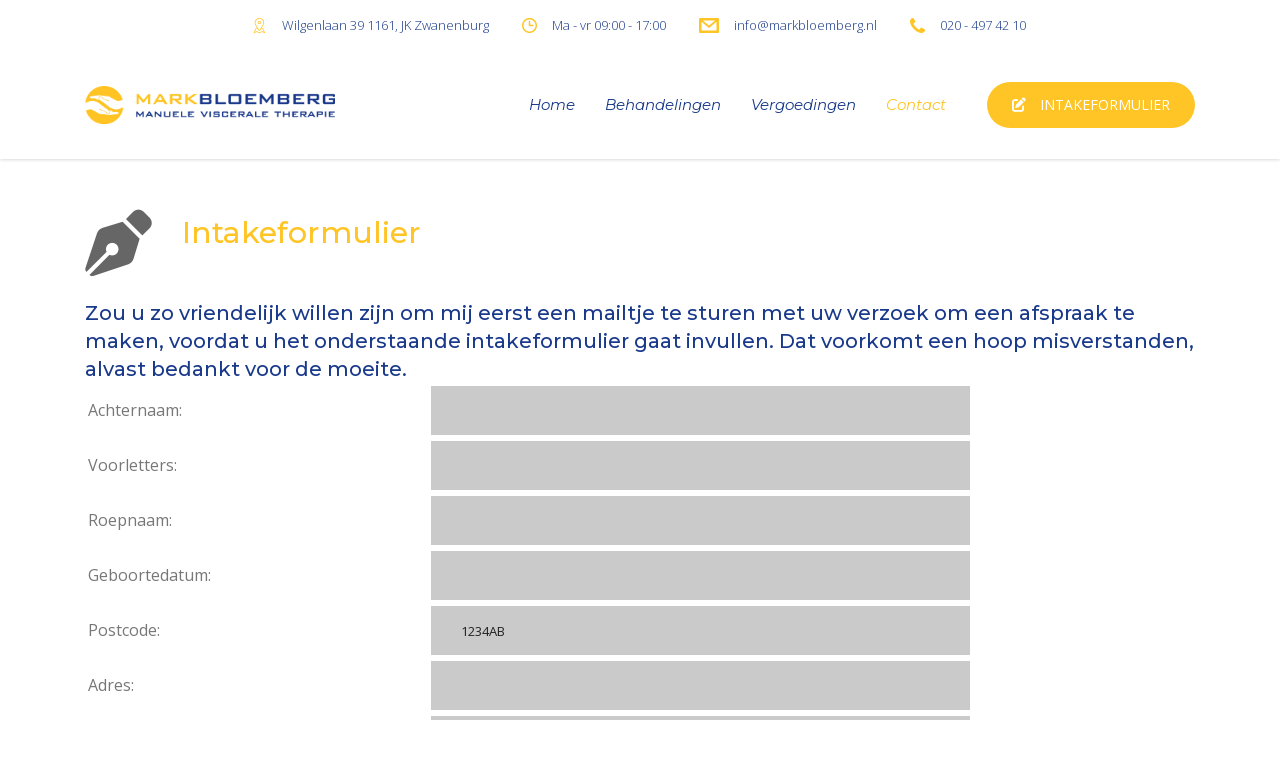

--- FILE ---
content_type: text/html; charset=UTF-8
request_url: https://www.markbloemberg.nl/intakeformulier/
body_size: 11105
content:
<!DOCTYPE html>
<html lang="nl-NL" class="stm-site-preloader" class="no-js">
<head>
        <meta charset="UTF-8">
    <meta name="viewport" content="width=device-width, initial-scale=1">
    <link rel="profile" href="http://gmpg.org/xfn/11">
    <link rel="pingback" href="https://www.markbloemberg.nl/xmlrpc.php">
    <title>Intakeformulier &#8211; Mark Bloemberg</title>
<meta name='robots' content='max-image-preview:large' />
<link rel='dns-prefetch' href='//fonts.googleapis.com' />
<link rel="alternate" type="application/rss+xml" title="Mark Bloemberg &raquo; feed" href="https://www.markbloemberg.nl/feed/" />
<link rel="alternate" type="application/rss+xml" title="Mark Bloemberg &raquo; reacties feed" href="https://www.markbloemberg.nl/comments/feed/" />
<link rel="alternate" title="oEmbed (JSON)" type="application/json+oembed" href="https://www.markbloemberg.nl/wp-json/oembed/1.0/embed?url=https%3A%2F%2Fwww.markbloemberg.nl%2Fintakeformulier%2F" />
<link rel="alternate" title="oEmbed (XML)" type="text/xml+oembed" href="https://www.markbloemberg.nl/wp-json/oembed/1.0/embed?url=https%3A%2F%2Fwww.markbloemberg.nl%2Fintakeformulier%2F&#038;format=xml" />
<style id='wp-img-auto-sizes-contain-inline-css' type='text/css'>
img:is([sizes=auto i],[sizes^="auto," i]){contain-intrinsic-size:3000px 1500px}
/*# sourceURL=wp-img-auto-sizes-contain-inline-css */
</style>
<style id='wp-emoji-styles-inline-css' type='text/css'>

	img.wp-smiley, img.emoji {
		display: inline !important;
		border: none !important;
		box-shadow: none !important;
		height: 1em !important;
		width: 1em !important;
		margin: 0 0.07em !important;
		vertical-align: -0.1em !important;
		background: none !important;
		padding: 0 !important;
	}
/*# sourceURL=wp-emoji-styles-inline-css */
</style>
<style id='wp-block-library-inline-css' type='text/css'>
:root{--wp-block-synced-color:#7a00df;--wp-block-synced-color--rgb:122,0,223;--wp-bound-block-color:var(--wp-block-synced-color);--wp-editor-canvas-background:#ddd;--wp-admin-theme-color:#007cba;--wp-admin-theme-color--rgb:0,124,186;--wp-admin-theme-color-darker-10:#006ba1;--wp-admin-theme-color-darker-10--rgb:0,107,160.5;--wp-admin-theme-color-darker-20:#005a87;--wp-admin-theme-color-darker-20--rgb:0,90,135;--wp-admin-border-width-focus:2px}@media (min-resolution:192dpi){:root{--wp-admin-border-width-focus:1.5px}}.wp-element-button{cursor:pointer}:root .has-very-light-gray-background-color{background-color:#eee}:root .has-very-dark-gray-background-color{background-color:#313131}:root .has-very-light-gray-color{color:#eee}:root .has-very-dark-gray-color{color:#313131}:root .has-vivid-green-cyan-to-vivid-cyan-blue-gradient-background{background:linear-gradient(135deg,#00d084,#0693e3)}:root .has-purple-crush-gradient-background{background:linear-gradient(135deg,#34e2e4,#4721fb 50%,#ab1dfe)}:root .has-hazy-dawn-gradient-background{background:linear-gradient(135deg,#faaca8,#dad0ec)}:root .has-subdued-olive-gradient-background{background:linear-gradient(135deg,#fafae1,#67a671)}:root .has-atomic-cream-gradient-background{background:linear-gradient(135deg,#fdd79a,#004a59)}:root .has-nightshade-gradient-background{background:linear-gradient(135deg,#330968,#31cdcf)}:root .has-midnight-gradient-background{background:linear-gradient(135deg,#020381,#2874fc)}:root{--wp--preset--font-size--normal:16px;--wp--preset--font-size--huge:42px}.has-regular-font-size{font-size:1em}.has-larger-font-size{font-size:2.625em}.has-normal-font-size{font-size:var(--wp--preset--font-size--normal)}.has-huge-font-size{font-size:var(--wp--preset--font-size--huge)}.has-text-align-center{text-align:center}.has-text-align-left{text-align:left}.has-text-align-right{text-align:right}.has-fit-text{white-space:nowrap!important}#end-resizable-editor-section{display:none}.aligncenter{clear:both}.items-justified-left{justify-content:flex-start}.items-justified-center{justify-content:center}.items-justified-right{justify-content:flex-end}.items-justified-space-between{justify-content:space-between}.screen-reader-text{border:0;clip-path:inset(50%);height:1px;margin:-1px;overflow:hidden;padding:0;position:absolute;width:1px;word-wrap:normal!important}.screen-reader-text:focus{background-color:#ddd;clip-path:none;color:#444;display:block;font-size:1em;height:auto;left:5px;line-height:normal;padding:15px 23px 14px;text-decoration:none;top:5px;width:auto;z-index:100000}html :where(.has-border-color){border-style:solid}html :where([style*=border-top-color]){border-top-style:solid}html :where([style*=border-right-color]){border-right-style:solid}html :where([style*=border-bottom-color]){border-bottom-style:solid}html :where([style*=border-left-color]){border-left-style:solid}html :where([style*=border-width]){border-style:solid}html :where([style*=border-top-width]){border-top-style:solid}html :where([style*=border-right-width]){border-right-style:solid}html :where([style*=border-bottom-width]){border-bottom-style:solid}html :where([style*=border-left-width]){border-left-style:solid}html :where(img[class*=wp-image-]){height:auto;max-width:100%}:where(figure){margin:0 0 1em}html :where(.is-position-sticky){--wp-admin--admin-bar--position-offset:var(--wp-admin--admin-bar--height,0px)}@media screen and (max-width:600px){html :where(.is-position-sticky){--wp-admin--admin-bar--position-offset:0px}}

/*# sourceURL=wp-block-library-inline-css */
</style><style id='global-styles-inline-css' type='text/css'>
:root{--wp--preset--aspect-ratio--square: 1;--wp--preset--aspect-ratio--4-3: 4/3;--wp--preset--aspect-ratio--3-4: 3/4;--wp--preset--aspect-ratio--3-2: 3/2;--wp--preset--aspect-ratio--2-3: 2/3;--wp--preset--aspect-ratio--16-9: 16/9;--wp--preset--aspect-ratio--9-16: 9/16;--wp--preset--color--black: #000000;--wp--preset--color--cyan-bluish-gray: #abb8c3;--wp--preset--color--white: #ffffff;--wp--preset--color--pale-pink: #f78da7;--wp--preset--color--vivid-red: #cf2e2e;--wp--preset--color--luminous-vivid-orange: #ff6900;--wp--preset--color--luminous-vivid-amber: #fcb900;--wp--preset--color--light-green-cyan: #7bdcb5;--wp--preset--color--vivid-green-cyan: #00d084;--wp--preset--color--pale-cyan-blue: #8ed1fc;--wp--preset--color--vivid-cyan-blue: #0693e3;--wp--preset--color--vivid-purple: #9b51e0;--wp--preset--gradient--vivid-cyan-blue-to-vivid-purple: linear-gradient(135deg,rgb(6,147,227) 0%,rgb(155,81,224) 100%);--wp--preset--gradient--light-green-cyan-to-vivid-green-cyan: linear-gradient(135deg,rgb(122,220,180) 0%,rgb(0,208,130) 100%);--wp--preset--gradient--luminous-vivid-amber-to-luminous-vivid-orange: linear-gradient(135deg,rgb(252,185,0) 0%,rgb(255,105,0) 100%);--wp--preset--gradient--luminous-vivid-orange-to-vivid-red: linear-gradient(135deg,rgb(255,105,0) 0%,rgb(207,46,46) 100%);--wp--preset--gradient--very-light-gray-to-cyan-bluish-gray: linear-gradient(135deg,rgb(238,238,238) 0%,rgb(169,184,195) 100%);--wp--preset--gradient--cool-to-warm-spectrum: linear-gradient(135deg,rgb(74,234,220) 0%,rgb(151,120,209) 20%,rgb(207,42,186) 40%,rgb(238,44,130) 60%,rgb(251,105,98) 80%,rgb(254,248,76) 100%);--wp--preset--gradient--blush-light-purple: linear-gradient(135deg,rgb(255,206,236) 0%,rgb(152,150,240) 100%);--wp--preset--gradient--blush-bordeaux: linear-gradient(135deg,rgb(254,205,165) 0%,rgb(254,45,45) 50%,rgb(107,0,62) 100%);--wp--preset--gradient--luminous-dusk: linear-gradient(135deg,rgb(255,203,112) 0%,rgb(199,81,192) 50%,rgb(65,88,208) 100%);--wp--preset--gradient--pale-ocean: linear-gradient(135deg,rgb(255,245,203) 0%,rgb(182,227,212) 50%,rgb(51,167,181) 100%);--wp--preset--gradient--electric-grass: linear-gradient(135deg,rgb(202,248,128) 0%,rgb(113,206,126) 100%);--wp--preset--gradient--midnight: linear-gradient(135deg,rgb(2,3,129) 0%,rgb(40,116,252) 100%);--wp--preset--font-size--small: 13px;--wp--preset--font-size--medium: 20px;--wp--preset--font-size--large: 36px;--wp--preset--font-size--x-large: 42px;--wp--preset--spacing--20: 0.44rem;--wp--preset--spacing--30: 0.67rem;--wp--preset--spacing--40: 1rem;--wp--preset--spacing--50: 1.5rem;--wp--preset--spacing--60: 2.25rem;--wp--preset--spacing--70: 3.38rem;--wp--preset--spacing--80: 5.06rem;--wp--preset--shadow--natural: 6px 6px 9px rgba(0, 0, 0, 0.2);--wp--preset--shadow--deep: 12px 12px 50px rgba(0, 0, 0, 0.4);--wp--preset--shadow--sharp: 6px 6px 0px rgba(0, 0, 0, 0.2);--wp--preset--shadow--outlined: 6px 6px 0px -3px rgb(255, 255, 255), 6px 6px rgb(0, 0, 0);--wp--preset--shadow--crisp: 6px 6px 0px rgb(0, 0, 0);}:where(.is-layout-flex){gap: 0.5em;}:where(.is-layout-grid){gap: 0.5em;}body .is-layout-flex{display: flex;}.is-layout-flex{flex-wrap: wrap;align-items: center;}.is-layout-flex > :is(*, div){margin: 0;}body .is-layout-grid{display: grid;}.is-layout-grid > :is(*, div){margin: 0;}:where(.wp-block-columns.is-layout-flex){gap: 2em;}:where(.wp-block-columns.is-layout-grid){gap: 2em;}:where(.wp-block-post-template.is-layout-flex){gap: 1.25em;}:where(.wp-block-post-template.is-layout-grid){gap: 1.25em;}.has-black-color{color: var(--wp--preset--color--black) !important;}.has-cyan-bluish-gray-color{color: var(--wp--preset--color--cyan-bluish-gray) !important;}.has-white-color{color: var(--wp--preset--color--white) !important;}.has-pale-pink-color{color: var(--wp--preset--color--pale-pink) !important;}.has-vivid-red-color{color: var(--wp--preset--color--vivid-red) !important;}.has-luminous-vivid-orange-color{color: var(--wp--preset--color--luminous-vivid-orange) !important;}.has-luminous-vivid-amber-color{color: var(--wp--preset--color--luminous-vivid-amber) !important;}.has-light-green-cyan-color{color: var(--wp--preset--color--light-green-cyan) !important;}.has-vivid-green-cyan-color{color: var(--wp--preset--color--vivid-green-cyan) !important;}.has-pale-cyan-blue-color{color: var(--wp--preset--color--pale-cyan-blue) !important;}.has-vivid-cyan-blue-color{color: var(--wp--preset--color--vivid-cyan-blue) !important;}.has-vivid-purple-color{color: var(--wp--preset--color--vivid-purple) !important;}.has-black-background-color{background-color: var(--wp--preset--color--black) !important;}.has-cyan-bluish-gray-background-color{background-color: var(--wp--preset--color--cyan-bluish-gray) !important;}.has-white-background-color{background-color: var(--wp--preset--color--white) !important;}.has-pale-pink-background-color{background-color: var(--wp--preset--color--pale-pink) !important;}.has-vivid-red-background-color{background-color: var(--wp--preset--color--vivid-red) !important;}.has-luminous-vivid-orange-background-color{background-color: var(--wp--preset--color--luminous-vivid-orange) !important;}.has-luminous-vivid-amber-background-color{background-color: var(--wp--preset--color--luminous-vivid-amber) !important;}.has-light-green-cyan-background-color{background-color: var(--wp--preset--color--light-green-cyan) !important;}.has-vivid-green-cyan-background-color{background-color: var(--wp--preset--color--vivid-green-cyan) !important;}.has-pale-cyan-blue-background-color{background-color: var(--wp--preset--color--pale-cyan-blue) !important;}.has-vivid-cyan-blue-background-color{background-color: var(--wp--preset--color--vivid-cyan-blue) !important;}.has-vivid-purple-background-color{background-color: var(--wp--preset--color--vivid-purple) !important;}.has-black-border-color{border-color: var(--wp--preset--color--black) !important;}.has-cyan-bluish-gray-border-color{border-color: var(--wp--preset--color--cyan-bluish-gray) !important;}.has-white-border-color{border-color: var(--wp--preset--color--white) !important;}.has-pale-pink-border-color{border-color: var(--wp--preset--color--pale-pink) !important;}.has-vivid-red-border-color{border-color: var(--wp--preset--color--vivid-red) !important;}.has-luminous-vivid-orange-border-color{border-color: var(--wp--preset--color--luminous-vivid-orange) !important;}.has-luminous-vivid-amber-border-color{border-color: var(--wp--preset--color--luminous-vivid-amber) !important;}.has-light-green-cyan-border-color{border-color: var(--wp--preset--color--light-green-cyan) !important;}.has-vivid-green-cyan-border-color{border-color: var(--wp--preset--color--vivid-green-cyan) !important;}.has-pale-cyan-blue-border-color{border-color: var(--wp--preset--color--pale-cyan-blue) !important;}.has-vivid-cyan-blue-border-color{border-color: var(--wp--preset--color--vivid-cyan-blue) !important;}.has-vivid-purple-border-color{border-color: var(--wp--preset--color--vivid-purple) !important;}.has-vivid-cyan-blue-to-vivid-purple-gradient-background{background: var(--wp--preset--gradient--vivid-cyan-blue-to-vivid-purple) !important;}.has-light-green-cyan-to-vivid-green-cyan-gradient-background{background: var(--wp--preset--gradient--light-green-cyan-to-vivid-green-cyan) !important;}.has-luminous-vivid-amber-to-luminous-vivid-orange-gradient-background{background: var(--wp--preset--gradient--luminous-vivid-amber-to-luminous-vivid-orange) !important;}.has-luminous-vivid-orange-to-vivid-red-gradient-background{background: var(--wp--preset--gradient--luminous-vivid-orange-to-vivid-red) !important;}.has-very-light-gray-to-cyan-bluish-gray-gradient-background{background: var(--wp--preset--gradient--very-light-gray-to-cyan-bluish-gray) !important;}.has-cool-to-warm-spectrum-gradient-background{background: var(--wp--preset--gradient--cool-to-warm-spectrum) !important;}.has-blush-light-purple-gradient-background{background: var(--wp--preset--gradient--blush-light-purple) !important;}.has-blush-bordeaux-gradient-background{background: var(--wp--preset--gradient--blush-bordeaux) !important;}.has-luminous-dusk-gradient-background{background: var(--wp--preset--gradient--luminous-dusk) !important;}.has-pale-ocean-gradient-background{background: var(--wp--preset--gradient--pale-ocean) !important;}.has-electric-grass-gradient-background{background: var(--wp--preset--gradient--electric-grass) !important;}.has-midnight-gradient-background{background: var(--wp--preset--gradient--midnight) !important;}.has-small-font-size{font-size: var(--wp--preset--font-size--small) !important;}.has-medium-font-size{font-size: var(--wp--preset--font-size--medium) !important;}.has-large-font-size{font-size: var(--wp--preset--font-size--large) !important;}.has-x-large-font-size{font-size: var(--wp--preset--font-size--x-large) !important;}
/*# sourceURL=global-styles-inline-css */
</style>

<style id='classic-theme-styles-inline-css' type='text/css'>
/*! This file is auto-generated */
.wp-block-button__link{color:#fff;background-color:#32373c;border-radius:9999px;box-shadow:none;text-decoration:none;padding:calc(.667em + 2px) calc(1.333em + 2px);font-size:1.125em}.wp-block-file__button{background:#32373c;color:#fff;text-decoration:none}
/*# sourceURL=/wp-includes/css/classic-themes.min.css */
</style>
<link rel='stylesheet' id='contact-form-7-css' href='https://www.markbloemberg.nl/wp-content/plugins/contact-form-7/includes/css/styles.css?ver=6.1.4' type='text/css' media='all' />
<link rel='stylesheet' id='walcf7-datepicker-css-css' href='https://www.markbloemberg.nl/wp-content/plugins/date-time-picker-for-contact-form-7/assets/css/jquery.datetimepicker.min.css?ver=1.0.0' type='text/css' media='all' />
<link rel='stylesheet' id='stm-stm-css' href='https://www.markbloemberg.nl/wp-content/uploads/stm_fonts/stm/stm.css?ver=1.0' type='text/css' media='all' />
<link rel='stylesheet' id='bootstrap-css' href='https://www.markbloemberg.nl/wp-content/themes/consulting/assets/css/bootstrap.min.css?ver=1768924173' type='text/css' media='all' />
<link rel='stylesheet' id='consulting-style-css' href='https://www.markbloemberg.nl/wp-content/themes/consulting/style.css?ver=1768924173' type='text/css' media='all' />
<link rel='stylesheet' id='consulting-layout-css' href='https://www.markbloemberg.nl/wp-content/themes/consulting/assets/css/layouts/layout_2/main.css?ver=1768924173' type='text/css' media='all' />
<style id='consulting-layout-inline-css' type='text/css'>
.mtc, .mtc_h:hover{
					color: #1e1f21!important
				}.stc, .stc_h:hover{
					color: #fd9b28!important
				}.ttc, .ttc_h:hover{
					color: #fd9b27!important
				}.mbc, .mbc_h:hover, .stm-search .stm_widget_search button{
					background-color: #1e1f21!important
				}.sbc, .sbc_h:hover{
					background-color: #fd9b28!important
				}.tbc, .tbc_h:hover{
					background-color: #fd9b27!important
				}.mbdc, .mbdc_h:hover{
					border-color: #1e1f21!important
				}.sbdc, .sbdc_h:hover{
					border-color: #fd9b28!important
				}.tbdc, .tbdc_h:hover{
					border-color: #fd9b27!important
				}
/*# sourceURL=consulting-layout-inline-css */
</style>
<link rel='stylesheet' id='child-style-css' href='https://www.markbloemberg.nl/wp-content/themes/consulting-child/style.css?ver=1768924173' type='text/css' media='all' />
<link rel='stylesheet' id='consulting-default-font-css' href='https://fonts.googleapis.com/css?family=Open+Sans%3A300%2C300italic%2Cregular%2Citalic%2C600%2C600italic%2C700%2C700italic%2C800%2C800italic%7CMontserrat%3A100%2C100italic%2C200%2C200italic%2C300%2C300italic%2Cregular%2Citalic%2C500%2C500italic%2C600%2C600italic%2C700%2C700italic%2C800%2C800italic%2C900%2C900italic&#038;ver=1768924173' type='text/css' media='all' />
<link rel='stylesheet' id='select2-css' href='https://www.markbloemberg.nl/wp-content/themes/consulting/assets/css/select2.min.css?ver=1768924173' type='text/css' media='all' />
<link rel='stylesheet' id='font-awesome-css' href='https://www.markbloemberg.nl/wp-content/themes/consulting/assets/css/fontawesome/fontawesome.min.css?ver=1768924173' type='text/css' media='all' />
<link rel='stylesheet' id='font-awesome-brands-css' href='https://www.markbloemberg.nl/wp-content/themes/consulting/assets/css/fontawesome/brands.min.css?ver=1768924173' type='text/css' media='all' />
<link rel='stylesheet' id='font-awesome-solid-css' href='https://www.markbloemberg.nl/wp-content/themes/consulting/assets/css/fontawesome/solid.min.css?ver=1768924173' type='text/css' media='all' />
<link rel='stylesheet' id='font-awesome-shims-css' href='https://www.markbloemberg.nl/wp-content/themes/consulting/assets/css/fontawesome/v4-shims.min.css?ver=1768924173' type='text/css' media='all' />
<link rel='stylesheet' id='stm-skin-custom-generated-css' href='https://www.markbloemberg.nl/wp-content/uploads/stm_uploads/skin-custom.css?ver=214098' type='text/css' media='all' />
<link rel='stylesheet' id='consulting-theme-options-css' href='https://www.markbloemberg.nl/wp-content/uploads/stm_uploads/theme_options.css?ver=1768924173' type='text/css' media='all' />
<link rel='stylesheet' id='consulting-global-styles-css' href='https://www.markbloemberg.nl/wp-content/themes/consulting/assets/css/layouts/global_styles/main.css?ver=1768924173' type='text/css' media='all' />
<style id='consulting-global-styles-inline-css' type='text/css'>
	
		.elementor-widget-video .eicon-play {
			border-color: #FFC425;
			background-color: #FFC425;
		}
		.elementor-widget-wp-widget-nav_menu ul li,
		.elementor-widget-wp-widget-nav_menu ul li a {
			color: #FFC425;
		}
		.elementor-widget-wp-widget-nav_menu ul li.current-cat:hover > a,
		.elementor-widget-wp-widget-nav_menu ul li.current-cat > a,
		.elementor-widget-wp-widget-nav_menu ul li.current-menu-item:hover > a,
		.elementor-widget-wp-widget-nav_menu ul li.current-menu-item > a,
		.elementor-widget-wp-widget-nav_menu ul li.current_page_item:hover > a,
		.elementor-widget-wp-widget-nav_menu ul li.current_page_item > a,
		.elementor-widget-wp-widget-nav_menu ul li:hover > a {
			border-left-color: #FFC425;
		}
		div.elementor-widget-button a.elementor-button,
		div.elementor-widget-button .elementor-button {
			background-color: #FFC425;
		}
		div.elementor-widget-button a.elementor-button:hover,
		div.elementor-widget-button .elementor-button:hover {
			background-color: #FFC425;
			color: #FFC425;
		}
		.elementor-default .elementor-text-editor ul:not(.elementor-editor-element-settings) li:before,
		.elementor-default .elementor-widget-text-editor ul:not(.elementor-editor-element-settings) li:before {
			color: #FFC425;
		}
		.consulting_elementor_wrapper .elementor-tabs .elementor-tabs-content-wrapper .elementor-tab-mobile-title,
		.consulting_elementor_wrapper .elementor-tabs .elementor-tabs-wrapper .elementor-tab-title {
			background-color: #FFC425;
		}
		.consulting_elementor_wrapper .elementor-tabs .elementor-tabs-content-wrapper .elementor-tab-mobile-title,
		.consulting_elementor_wrapper .elementor-tabs .elementor-tabs-wrapper .elementor-tab-title a {
			color: #FFC425;
		}
		.consulting_elementor_wrapper .elementor-tabs .elementor-tabs-content-wrapper .elementor-tab-mobile-title.elementor-active,
		.consulting_elementor_wrapper .elementor-tabs .elementor-tabs-wrapper .elementor-tab-title.elementor-active {
			background-color: #FFC425;
		}
		.consulting_elementor_wrapper .elementor-tabs .elementor-tabs-content-wrapper .elementor-tab-mobile-title.elementor-active,
		.consulting_elementor_wrapper .elementor-tabs .elementor-tabs-wrapper .elementor-tab-title.elementor-active a {
			color: #FFC425;
		}
		.radial-progress .circle .mask .fill {
			background-color: #FFC425;
		}
	

	
	:root {
	--con_base_color: #FFC425;
	--con_secondary_color: #FFC425;
	--con_third_color: #FFC425;
	--con_primary_font_family: Open Sans;
	--con_secondary_font_family: Montserrat;
	}
	
	:root {
	--con_top_bar_bg: rgba(255,255,255,1);--con_top_bar_shadow_params: 0px 0px 0px 0px;--con_top_bar_contact_info_font_weight: 300;--con_top_bar_contact_info_font_size: 14px;--top_bar_contact_info_color: rgba(255,196,37,1);--con_top_bar_contact_info_link_color: rgba(255,196,37,1);--con_top_bar_contact_info_link_color_hover: rgba(255,196,37,1);--con_top_bar_contact_info_select_items_color: rgba(25,57,138,1);--con_top_bar_contact_info_select_items_hover: rgba(25,57,138,1);--con_header_button_border_radius: 50px 50px 50px 50px;--con_header_button_text_transform: uppercase;--con_header_button_font_size: 14px;--con_header_button_mobile_text_transform: uppercase;--con_header_nav_menu_link_text_transform: none;--con_header_nav_menu_link_font_weight: 300;--con_header_nav_menu_link_font_style: italic;--con_header_nav_mobile_menu_link_text_transform: normal;--con_header_nav_mobile_menu_link_font_style: normal;--con_header_nav_menu_link_color: rgba(25,57,138,1);--con_header_nav_menu_link_color_active: rgba(255,196,37,1);--con_header_nav_menu_link_color_hover: rgba(255,196,37,1);--con_header_nav_menu_level_1_link_text_transform: normal;--con_header_nav_menu_level_1_link_font_weight: 300;--con_header_nav_menu_level_2_link_text_transform: normal;--con_header_nav_menu_level_2_link_font_weight: 300;--con_header_mega_menu_title_transform: normal;--con_header_mega_menu_title_font_weight: 300;--con_header_mega_menu_link_text_transform: normal;--con_header_mega_menu_link_text_weight: 300;	}
	
	:root {
	--con_title_box_bg_position: ;--con_title_box_bg_attachment: scroll;--con_title_box_bg_size: ;--con_title_box_bg_repeat: no-repeat;--con_title_box_title_color: #FFC425;--con_title_box_title_line_color: #FFC425;	}
	
	:root {
	--con_heading_line_border_radius: 0px 0px 0px 0px;	}
	
/*# sourceURL=consulting-global-styles-inline-css */
</style>
<link rel='stylesheet' id='stm_megamenu-css' href='https://www.markbloemberg.nl/wp-content/themes/consulting/inc/megamenu/assets/css/megamenu.css?ver=1768924173' type='text/css' media='all' />
<link rel='stylesheet' id='js_composer_front-css' href='https://www.markbloemberg.nl/wp-content/plugins/js_composer/assets/css/js_composer.min.css?ver=8.7.2' type='text/css' media='all' />
<script type="text/javascript" src="https://www.markbloemberg.nl/wp-includes/js/jquery/jquery.min.js?ver=3.7.1" id="jquery-core-js"></script>
<script type="text/javascript" src="https://www.markbloemberg.nl/wp-includes/js/jquery/jquery-migrate.min.js?ver=3.4.1" id="jquery-migrate-js"></script>
<script></script><link rel="https://api.w.org/" href="https://www.markbloemberg.nl/wp-json/" /><link rel="alternate" title="JSON" type="application/json" href="https://www.markbloemberg.nl/wp-json/wp/v2/pages/4676" /><link rel="EditURI" type="application/rsd+xml" title="RSD" href="https://www.markbloemberg.nl/xmlrpc.php?rsd" />
<meta name="generator" content="WordPress 6.9" />
<link rel="canonical" href="https://www.markbloemberg.nl/intakeformulier/" />
<link rel='shortlink' href='https://www.markbloemberg.nl/?p=4676' />
	<script type="text/javascript">
		var stm_wpcfto_ajaxurl = 'https://www.markbloemberg.nl/wp-admin/admin-ajax.php';
	</script>

	<style>
		.vue_is_disabled {
			display: none;
		}
	</style>
		<script>
		var stm_wpcfto_nonces = {"wpcfto_save_settings":"8f13dcc68a","get_image_url":"293d91b577","wpcfto_upload_file":"ae74d0ca5f","wpcfto_search_posts":"004adab45f","wpcfto_regenerate_fonts":"775ca7c06e","wpcfto_create_term":"e82b718fc4"};
	</script>
			<script type="text/javascript">
			var ajaxurl 					 = 'https://www.markbloemberg.nl/wp-admin/admin-ajax.php';
			var stm_ajax_load_events 		 = '695b417ca4';
			var stm_ajax_load_portfolio 	 = 'eb002953fe';
			var stm_ajax_add_event_member_sc = 'e83ef16b54';
			var stm_custom_register 		 = '6f307e308f';
			var stm_get_prices 				 = '242d031d17';
			var stm_get_history 			 = '27440473e2';
			var stm_ajax_add_review 		 = 'ef9f3a1324';
			var stm_ajax_add_pear_hb 		 = '78f4038e0b';
		</script>
		<meta name="generator" content="Powered by WPBakery Page Builder - drag and drop page builder for WordPress."/>
		<style type="text/css" id="wp-custom-css">
			.comment-body .comment-text ul li, .wpb_text_column.wpb_content_element ul li {
	margin: 0 0 12px;
	color: #777;
	font-size: 16px;
}
h1, .h1 {
	text-transform: none;
}
td, th {
	padding: 3px;
}
.top_bar .container .top_bar_info_wr .top_bar_info li {
	color: #19398A;
}
.main_menu_nav > li {
	font-weight: 400;
	font-size: 15px;
}
body .h1::after, body .h2::after, body .h3::after, body .h4::after, body .h5::after, body .h6::after, body h1::after, body h2::after, body h3::after, body h4::after, body h5::after, body h6::after {
	display: var(--con_heading_disable_line,none);
}		</style>
		<style type="text/css" data-type="vc_shortcodes-default-css">.vc_do_custom_heading{margin-bottom:0.625rem;margin-top:0;}</style><style type="text/css" data-type="vc_shortcodes-custom-css">.vc_custom_1671450061078{margin-top: 50px !important;}</style><noscript><style> .wpb_animate_when_almost_visible { opacity: 1; }</style></noscript>    <link rel='stylesheet' id='consulting-header-button-css' href='https://www.markbloemberg.nl/wp-content/themes/consulting/assets/css/layouts/global_styles/header/button.css?ver=1768924173' type='text/css' media='all' />
<link rel='stylesheet' id='vc_google_fonts_abril_fatfaceregular-css' href='//fonts.googleapis.com/css?family=Abril+Fatface%3Aregular&#038;subset=latin&#038;ver=6.9' type='text/css' media='all' />
</head>
<body class="wp-singular page-template-default page page-id-4676 wp-theme-consulting wp-child-theme-consulting-child site_layout_2  sticky_menu default_header_builder header_style_2 mobile_grid_landscape wpb-js-composer js-comp-ver-8.7.2 vc_responsive">


    <div id="wrapper">

        <div id="fullpage" class="content_wrapper">
	<div id="menu_toggle_button" style="display: none;">
		<button>&nbsp;</button>
	</div>
	<header id="header">
		<div class="top_bar mobile_wpml_hidden mobile_contacts_hidden mobile_socials_hidden mobile_cart_hidden mobile_search_hidden top_bar_wide">
	<div class="container">
					<div class="top_bar_info_wr" style="justify-content: center">
									<ul class="top_bar_info" id="top_bar_info_0"
						 style="display: block;"					>
											<li>
														<i class="stm-online-address" style="font-size: 15px; color: #FFC425;"></i>
														<span>Wilgenlaan 39 1161, JK Zwanenburg</span>
						</li>
																<li>
														<i class="stm-clock6" style="font-size: 15px; color: #FFC425;"></i>
														<span>Ma - vr 09:00 - 17:00</span>
						</li>
																<li>
														<i class="stm-email" style="font-size: 15px; color: #FFC425;"></i>
														<span>info@markbloemberg.nl</span>
						</li>
																<li>
														<i class="stm-phone_13_2" style="font-size: 15px; color: #FFC425;"></i>
														<span>020 - 497 42 10</span>
						</li>
											</ul>
							</div>
		
		
		
			</div>
</div>

<div class="header-box
			hide_wpml_on_mobile
			">
	<div class="container">
		<div class="logo-box">
			<div class="logo logo-desktop">
										<a href="https://www.markbloemberg.nl/" style="margin: 1px 0px 0px 0px;">
							<img src="https://www.markbloemberg.nl/wp-content/uploads/2015/08/Logo-MarkBloemberg.png" style="width: 250px; height: px;" alt="Mark Bloemberg" />
						</a>
												</div>
			<div class="logo logo-mobile">
									<a href="https://www.markbloemberg.nl/" style="margin: 1px 0px 0px 0px;">
						<img src="https://www.markbloemberg.nl/wp-content/uploads/2015/08/Logo-MarkBloemberg.png" style="width: 250px; height: px;" alt="Mark Bloemberg" />
					</a>
							</div>
			<div class="menu-toggle">
				<button>&nbsp;</button>
			</div>
		</div>

		<div class="nav-box">
			<ul id="menu-main-menu" class="main_menu_nav"><li id="menu-item-7087" class="menu-item menu-item-type-post_type menu-item-object-page menu-item-home menu-item-7087"><a href="https://www.markbloemberg.nl/">Home</a></li>
<li id="menu-item-7173" class="menu-item menu-item-type-custom menu-item-object-custom menu-item-has-children menu-item-7173 stm_megamenu stm_megamenu__boxed stm_megamenu_3"><a href="#">Behandelingen</a>
<ul class="sub-menu">
	<li id="menu-item-7174" class="menu-item menu-item-type-custom menu-item-object-custom menu-item-has-children menu-item-7174 stm_col_width_default stm_mega_cols_inside_default stm_mega_col_width_banner_default"><a href="#"><i class="stm_megaicon fa fa-chevron-right"></i>Volwassenen</a>
	<ul class="sub-menu">
		<li id="menu-item-7255" class="menu-item menu-item-type-post_type menu-item-object-page menu-item-7255 stm_mega_second_col_width_default"><a href="https://www.markbloemberg.nl/volwassenen/behandeling-en-consult/">Behandeling en consult</a></li>
		<li id="menu-item-7256" class="menu-item menu-item-type-post_type menu-item-object-page menu-item-7256 stm_mega_second_col_width_default"><a href="https://www.markbloemberg.nl/volwassenen/behandelmethode/">Behandelmethode</a></li>
		<li id="menu-item-7115" class="menu-item menu-item-type-post_type menu-item-object-page menu-item-7115 stm_mega_second_col_width_default"><a href="https://www.markbloemberg.nl/volwassenen/praktijkvoorbeelden/">Praktijkvoorbeelden</a></li>
	</ul>
</li>
	<li id="menu-item-7175" class="menu-item menu-item-type-custom menu-item-object-custom menu-item-has-children menu-item-7175 stm_col_width_default stm_mega_cols_inside_default stm_mega_col_width_banner_default"><a href="#"><i class="stm_megaicon fa fa-chevron-right"></i>Kinderen</a>
	<ul class="sub-menu">
		<li id="menu-item-7100" class="menu-item menu-item-type-post_type menu-item-object-page menu-item-7100 stm_mega_second_col_width_default"><a href="https://www.markbloemberg.nl/kinderen/behandeling-en-consult-2/">Behandeling en consult</a></li>
		<li id="menu-item-7101" class="menu-item menu-item-type-post_type menu-item-object-page menu-item-7101 stm_mega_second_col_width_default"><a href="https://www.markbloemberg.nl/kinderen/kidd-syndroom/">KIDD-syndroom</a></li>
		<li id="menu-item-7102" class="menu-item menu-item-type-post_type menu-item-object-page menu-item-7102 stm_mega_second_col_width_default"><a href="https://www.markbloemberg.nl/kinderen/kinderfysiotherapie/">Kinderfysiotherapie</a></li>
		<li id="menu-item-7103" class="menu-item menu-item-type-post_type menu-item-object-page menu-item-7103 stm_mega_second_col_width_default"><a href="https://www.markbloemberg.nl/kinderen/klachten-en-symptomen/">Klachten en symptomen</a></li>
	</ul>
</li>
	<li id="menu-item-7176" class="menu-item menu-item-type-custom menu-item-object-custom menu-item-has-children menu-item-7176 stm_col_width_default stm_mega_cols_inside_default stm_mega_col_width_banner_default"><a href="#"><i class="stm_megaicon fa fa-chevron-right"></i>Baby’s</a>
	<ul class="sub-menu">
		<li id="menu-item-7096" class="menu-item menu-item-type-post_type menu-item-object-page menu-item-7096 stm_mega_second_col_width_default"><a href="https://www.markbloemberg.nl/babys/behandeling-en-consult-3/">Behandeling en consult</a></li>
		<li id="menu-item-7097" class="menu-item menu-item-type-post_type menu-item-object-page menu-item-7097 stm_mega_second_col_width_default"><a href="https://www.markbloemberg.nl/babys/klachten-en-symptomen/">Klachten en symptomen</a></li>
		<li id="menu-item-7116" class="menu-item menu-item-type-post_type menu-item-object-page menu-item-7116 stm_mega_second_col_width_default"><a href="https://www.markbloemberg.nl/babys/zwangerschap-en-bevalling/">Zwangerschap en bevalling</a></li>
		<li id="menu-item-7095" class="menu-item menu-item-type-post_type menu-item-object-page menu-item-7095 stm_mega_second_col_width_default"><a href="https://www.markbloemberg.nl/babys/asymmetrie/">Asymmetrie</a></li>
	</ul>
</li>
	<li id="menu-item-7118" class="menu-item menu-item-type-custom menu-item-object-custom menu-item-has-children menu-item-7118 stm_col_width_default stm_mega_cols_inside_default stm_mega_col_width_banner_default"><a href="#"><i class="stm_megaicon fa fa-chevron-right"></i>Achtergrond</a>
	<ul class="sub-menu">
		<li id="menu-item-7089" class="menu-item menu-item-type-post_type menu-item-object-page menu-item-7089 stm_mega_second_col_width_default"><a href="https://www.markbloemberg.nl/achtergrond/achtergrondinformatie/">Achtergrondinformatie</a></li>
		<li id="menu-item-7090" class="menu-item menu-item-type-post_type menu-item-object-page menu-item-7090 stm_mega_second_col_width_default"><a href="https://www.markbloemberg.nl/achtergrond/biografie/">Biografie</a></li>
		<li id="menu-item-7117" class="menu-item menu-item-type-post_type menu-item-object-page menu-item-7117 stm_mega_second_col_width_default"><a href="https://www.markbloemberg.nl/achtergrond/straling/">Straling</a></li>
		<li id="menu-item-7092" class="menu-item menu-item-type-post_type menu-item-object-page menu-item-7092 stm_mega_second_col_width_default"><a href="https://www.markbloemberg.nl/achtergrond/invloed-van-emoties/">Invloed van emoties</a></li>
		<li id="menu-item-7105" class="menu-item menu-item-type-post_type menu-item-object-page menu-item-7105 stm_mega_second_col_width_default"><a href="https://www.markbloemberg.nl/opleiding/barral-instituut/">Barral Instituut</a></li>
		<li id="menu-item-7109" class="menu-item menu-item-type-post_type menu-item-object-page menu-item-7109 stm_mega_second_col_width_default"><a href="https://www.markbloemberg.nl/opleiding/over-manuele-viscerale-therapie/">Over manuele viscerale therapie</a></li>
		<li id="menu-item-7104" class="menu-item menu-item-type-post_type menu-item-object-page menu-item-7104 stm_mega_second_col_width_default"><a href="https://www.markbloemberg.nl/opleiding/artikelen/">Artikelen en links</a></li>
	</ul>
</li>
</ul>
</li>
<li id="menu-item-7181" class="menu-item menu-item-type-custom menu-item-object-custom menu-item-has-children menu-item-7181"><a href="#">Vergoedingen</a>
<ul class="sub-menu">
	<li id="menu-item-7112" class="menu-item menu-item-type-post_type menu-item-object-page menu-item-7112 stm_col_width_default stm_mega_cols_inside_default stm_mega_col_width_banner_default"><a href="https://www.markbloemberg.nl/vergoedingen/tarievenoverzicht/">Tarievenoverzicht</a></li>
	<li id="menu-item-7113" class="menu-item menu-item-type-post_type menu-item-object-page menu-item-7113 stm_col_width_default stm_mega_cols_inside_default stm_mega_col_width_banner_default"><a href="https://www.markbloemberg.nl/vergoedingen/verwijzing-en-vergoeding/">Verwijzing en vergoeding</a></li>
</ul>
</li>
<li id="menu-item-7178" class="menu-item menu-item-type-custom menu-item-object-custom current-menu-ancestor current-menu-parent menu-item-has-children menu-item-7178"><a href="#">Contact</a>
<ul class="sub-menu">
	<li id="menu-item-7098" class="menu-item menu-item-type-post_type menu-item-object-page current-menu-item page_item page-item-4676 current_page_item menu-item-7098 stm_col_width_default stm_mega_cols_inside_default stm_mega_col_width_banner_default"><a href="https://www.markbloemberg.nl/intakeformulier/" aria-current="page">Intakeformulier</a></li>
	<li id="menu-item-7093" class="menu-item menu-item-type-post_type menu-item-object-page menu-item-7093 stm_col_width_default stm_mega_cols_inside_default stm_mega_col_width_banner_default"><a href="https://www.markbloemberg.nl/adres-route/">Adres &#038; route</a></li>
</ul>
</li>
</ul>		</div>

			<a href="https://www.markbloemberg.nl/intakeformulier/"   class="consulting-header-button
	hide_on_mobile	">
				<i class="fa fa-pencil-square-o"></i>
			Intakeformulier	</a>
		</div>
</div>
	</header>
	<div id="main" 
	>
				<div class="container">

	<div class="content-area">

		
<article id="post-4676" class="post-4676 page type-page status-publish hentry">

	<div class="entry-content">
		<div class="wpb-content-wrapper"><div class="vc_row wpb_row vc_row-fluid vc_custom_1671450061078"><div class="wpb_column vc_column_container vc_col-sm-12"><div class="vc_column-inner "><div class="wpb_wrapper"><div class="vc_custom_heading text_align_center has_icon" ><div class="icon" style="font-size: 67px; line-height: 67px;"><i class="fas fa-pen-nib"></i></div><h2 style="color: #ffc425;text-align: center" class="consulting-custom-title">Intakeformulier</h2></div>
	<div class="wpb_text_column wpb_content_element" >
		<div class="wpb_wrapper">
			<h4>Zou u zo vriendelijk willen zijn om mij eerst een mailtje te sturen met uw verzoek om een afspraak te maken, voordat u het onderstaande intakeformulier gaat invullen. Dat voorkomt een hoop misverstanden, alvast bedankt voor de moeite.</h4>

		</div>
	</div>
</div></div></div></div><div class="vc_row wpb_row vc_row-fluid"><div class="wpb_column vc_column_container vc_col-sm-12"><div class="vc_column-inner "><div class="wpb_wrapper">
<div class="wpcf7 no-js" id="wpcf7-f5667-p4676-o1" lang="nl-NL" dir="ltr" data-wpcf7-id="5667">
<div class="screen-reader-response"><p role="status" aria-live="polite" aria-atomic="true"></p> <ul></ul></div>
<form action="/intakeformulier/#wpcf7-f5667-p4676-o1" method="post" class="wpcf7-form init" aria-label="Contactformulier" novalidate="novalidate" data-status="init">
<fieldset class="hidden-fields-container"><input type="hidden" name="_wpcf7" value="5667" /><input type="hidden" name="_wpcf7_version" value="6.1.4" /><input type="hidden" name="_wpcf7_locale" value="nl_NL" /><input type="hidden" name="_wpcf7_unit_tag" value="wpcf7-f5667-p4676-o1" /><input type="hidden" name="_wpcf7_container_post" value="4676" /><input type="hidden" name="_wpcf7_posted_data_hash" value="" />
</fieldset>
<table style="width:80%" cellspacing="13px">
<tr> <td>Achternaam: </td><td colspan="3"><span class="wpcf7-form-control-wrap" data-name="Achternaam"><input size="40" maxlength="400" class="wpcf7-form-control wpcf7-text wpcf7-validates-as-required" aria-required="true" aria-invalid="false" value="" type="text" name="Achternaam" /></span></td></tr> 
<tr><td>Voorletters:</td><td colspan="3"><span class="wpcf7-form-control-wrap" data-name="Voorletters"><input size="40" maxlength="400" class="wpcf7-form-control wpcf7-text wpcf7-validates-as-required" aria-required="true" aria-invalid="false" value="" type="text" name="Voorletters" /></span></td></tr>
<tr><td>Roepnaam:</td><td colspan="3"><span class="wpcf7-form-control-wrap" data-name="Roepnaam"><input size="40" maxlength="400" class="wpcf7-form-control wpcf7-text wpcf7-validates-as-required" aria-required="true" aria-invalid="false" value="" type="text" name="Roepnaam" /></span></td></tr>
<tr><td>Geboortedatum: </td><td colspan="3"><span class="wpcf7-form-control-wrap" data-name="geboortedatum"><input size="40" maxlength="400" class="wpcf7-form-control wpcf7-text wpcf7-validates-as-required walcf7-datepicker" aria-required="true" aria-invalid="false" value="" type="text" name="geboortedatum" /></span></td> </tr>

<tr><td>Postcode:</td><td colspan="3"><span class="wpcf7-form-control-wrap" data-name="Postcode"><input size="6" maxlength="6" class="wpcf7-form-control wpcf7-text wpcf7-validates-as-required" aria-required="true" aria-invalid="false" placeholder="1234AB" value="" type="text" name="Postcode" /></span></td> </tr>
<tr><td>Adres:</td><td colspan="3"><span class="wpcf7-form-control-wrap" data-name="Adres"><input size="33" maxlength="400" class="wpcf7-form-control wpcf7-text wpcf7-validates-as-required" aria-required="true" aria-invalid="false" value="" type="text" name="Adres" /></span></td></tr>
<tr><td>Huisnummer:</td><td colspan="3"><span class="wpcf7-form-control-wrap" data-name="huisnummer"><input size="4" maxlength="400" class="wpcf7-form-control wpcf7-text wpcf7-validates-as-required" aria-required="true" aria-invalid="false" value="" type="text" name="huisnummer" /></span></td> </tr>
<tr><td>Woonplaats:</td><td colspan="3"><span class="wpcf7-form-control-wrap" data-name="woonplaats"><input size="40" maxlength="400" class="wpcf7-form-control wpcf7-text wpcf7-validates-as-required" aria-required="true" aria-invalid="false" value="" type="text" name="woonplaats" /></span></td> </tr>
<tr><td>Tel. privé:</td><td colspan="3"><span class="wpcf7-form-control-wrap" data-name="telefoonnummer"><input size="40" maxlength="400" class="wpcf7-form-control wpcf7-text" aria-invalid="false" value="" type="text" name="telefoonnummer" /></span></td> </tr>
<tr><td>Mobiele nummer:</td><td colspan="3"><span class="wpcf7-form-control-wrap" data-name="mobiel"><input size="40" maxlength="400" class="wpcf7-form-control wpcf7-text" aria-invalid="false" value="" type="text" name="mobiel" /></span></td> </tr>
<tr><td>M/V:</td><td><span class="wpcf7-form-control-wrap" data-name="MV"><span class="wpcf7-form-control wpcf7-checkbox wpcf7-exclusive-checkbox"><span class="wpcf7-list-item first"><label><span class="wpcf7-list-item-label">M</span><input type="checkbox" name="MV" value="M" /></label></span><span class="wpcf7-list-item last"><label><span class="wpcf7-list-item-label">V</span><input type="checkbox" name="MV" value="V" /></label></span></span></span></td> </tr>
<tr><td>Zorgverzekeraar:</td><td colspan="3"><span class="wpcf7-form-control-wrap" data-name="Zorgverzekeraar"><input size="40" maxlength="400" class="wpcf7-form-control wpcf7-text wpcf7-validates-as-required" aria-required="true" aria-invalid="false" value="" type="text" name="Zorgverzekeraar" /></span></td> </tr>
<tr><td>Registratienummer:</td><td colspan="3"><span class="wpcf7-form-control-wrap" data-name="Reg_nr"><input size="40" maxlength="400" class="wpcf7-form-control wpcf7-text wpcf7-validates-as-required" aria-required="true" aria-invalid="false" value="" type="text" name="Reg_nr" /></span></td> </tr>
<tr><td>Huisarts:</td><td colspan="3"><span class="wpcf7-form-control-wrap" data-name="Huisarts"><input size="40" maxlength="400" class="wpcf7-form-control wpcf7-text wpcf7-validates-as-required" aria-required="true" aria-invalid="false" value="" type="text" name="Huisarts" /></span></td> </tr>
<tr><td>E-mail:</td><td colspan="3"><span class="wpcf7-form-control-wrap" data-name="email"><input size="40" maxlength="400" class="wpcf7-form-control wpcf7-email wpcf7-text wpcf7-validates-as-email" aria-invalid="false" value="" type="email" name="email" /></span></td> </tr>
<tr><td>Burgerservicenummer (BSN):</td><td colspan="3"><span class="wpcf7-form-control-wrap" data-name="Burgerservice_nummer"><input size="40" maxlength="400" class="wpcf7-form-control wpcf7-text wpcf7-validates-as-required" aria-required="true" aria-invalid="false" value="" type="text" name="Burgerservice_nummer" /></span></td> </tr>

<tr><td>Datum gemaakte afspraak</td><td colspan="3"><span class="wpcf7-form-control-wrap" data-name="datumafspraak"><input size="40" maxlength="400" class="wpcf7-form-control wpcf7-text wpcf7-validates-as-required walcf7-datepicker" aria-required="true" aria-invalid="false" value="" type="text" name="datumafspraak" /></span></td> </tr>

</table>
Diagnose huisarts:
<span class="wpcf7-form-control-wrap" data-name="Diagnose"><textarea cols="40" rows="2" maxlength="2000" class="wpcf7-form-control wpcf7-textarea" aria-invalid="false" name="Diagnose"></textarea></span></br>


<h3>Ziektegeschiedenis:</h3>
Onderstaande vragen graag zo volledig mogelijk beantwoorden.

Wat zijn uw klachten op het moment?
<span class="wpcf7-form-control-wrap" data-name="klachten_op_het_moment"><textarea cols="40" rows="2" maxlength="2000" class="wpcf7-form-control wpcf7-textarea" aria-invalid="false" name="klachten_op_het_moment"></textarea></span></br>
Wanneer zijn de klachten begonnen?
<span class="wpcf7-form-control-wrap" data-name="klachten_begonnen"><textarea cols="40" rows="2" maxlength="2000" class="wpcf7-form-control wpcf7-textarea" aria-invalid="false" name="klachten_begonnen"></textarea></span></br>
Wat is het verloop van de klachten? (worden de klachten steeds heviger? Heeft u 's avonds meer last of juist 's morgens? Na het eten?)
<span class="wpcf7-form-control-wrap" data-name="verloop_van_de_klachten"><textarea cols="40" rows="2" maxlength="2000" class="wpcf7-form-control wpcf7-textarea" aria-invalid="false" name="verloop_van_de_klachten"></textarea></span></br>
Is er sprake van eerdere trauma's (ongeluk, hersenschudding e.d.)
<span class="wpcf7-form-control-wrap" data-name="trauma"><textarea cols="40" rows="2" maxlength="2000" class="wpcf7-form-control wpcf7-textarea" aria-invalid="false" name="trauma"></textarea></span></br>
Bent u geopereerd? (maakt niet uit hoe lang geleden)
<span class="wpcf7-form-control-wrap" data-name="geopereerd"><textarea cols="40" rows="2" maxlength="2000" class="wpcf7-form-control wpcf7-textarea" aria-invalid="false" name="geopereerd"></textarea></span></br>
Hebt u in het verleden ontstekingen en/of infecties gehad? (inwendige organen, gewrichten et cetera)
<span class="wpcf7-form-control-wrap" data-name="ontstekingen"><textarea cols="40" rows="2" maxlength="2000" class="wpcf7-form-control wpcf7-textarea" aria-invalid="false" name="ontstekingen"></textarea></span></br>
Gebruikt u medicijnen? Zo ja: welke?
<span class="wpcf7-form-control-wrap" data-name="medicijnen"><textarea cols="40" rows="2" maxlength="2000" class="wpcf7-form-control wpcf7-textarea" aria-invalid="false" name="medicijnen"></textarea></span></br>
Wat voor werk doet u?
<span class="wpcf7-form-control-wrap" data-name="Wat_voor_werk"><textarea cols="40" rows="2" maxlength="2000" class="wpcf7-form-control wpcf7-textarea" aria-invalid="false" name="Wat_voor_werk"></textarea></span></br>
Hebben er in uw leven ingrijpende gebeurtenissen plaatsgevonden? (Denk aan een verhuizing, (echt)scheiding, et cetera. Noteer met name de gebeurtenissen een half jaar tot een jaar voor het begin of toename van de klachten.)
<span class="wpcf7-form-control-wrap" data-name="ingrijpende_gebeurtenissen"><textarea cols="40" rows="2" maxlength="2000" class="wpcf7-form-control wpcf7-textarea" aria-invalid="false" name="ingrijpende_gebeurtenissen"></textarea></span></br>
Hebt u andere behandelingen ondergaan voor deze klachten?
<span class="wpcf7-form-control-wrap" data-name="andere_behandelingen"><textarea cols="40" rows="2" maxlength="2000" class="wpcf7-form-control wpcf7-textarea" aria-invalid="false" name="andere_behandelingen"></textarea></span></br>
Hebt u specialistische hulp gekregen voor deze klachten? (röntgenfoto's, NMRI-scan et cetera)
<span class="wpcf7-form-control-wrap" data-name="specialistische_hulp"><textarea cols="40" rows="2" maxlength="2000" class="wpcf7-form-control wpcf7-textarea" aria-invalid="false" name="specialistische_hulp"></textarea></span></br>



<input class="wpcf7-form-control wpcf7-submit has-spinner" type="submit" value="Formulier versturen" /><div class="wpcf7-response-output" aria-hidden="true"></div>
</form>
</div>
</div></div></div></div>
</div>			</div>
	
</article>

	</div>

	</div> <!--.container-->
	</div> <!--#main-->
	</div> <!--.content_wrapper-->
	
		<footer id="footer" class="footer style_2 no-copyright">
							<div class="copyright_row">
					<div class="container">
						<div class="copyright_row_wr">
															<div class="copyright">
									© 2026 Copyright © Mark Bloemberg - Design:  <a href="https://kokervormgeving.nl" target="_blank">Koker Vormgeving</a>. All rights reserved								</div>
													</div>
					</div>
				</div>
					</footer>
				</div> <!--#wrapper-->
	<script type="speculationrules">
{"prefetch":[{"source":"document","where":{"and":[{"href_matches":"/*"},{"not":{"href_matches":["/wp-*.php","/wp-admin/*","/wp-content/uploads/*","/wp-content/*","/wp-content/plugins/*","/wp-content/themes/consulting-child/*","/wp-content/themes/consulting/*","/*\\?(.+)"]}},{"not":{"selector_matches":"a[rel~=\"nofollow\"]"}},{"not":{"selector_matches":".no-prefetch, .no-prefetch a"}}]},"eagerness":"conservative"}]}
</script>
<div style="display:none"></div><script type="text/html" id="wpb-modifications"> window.wpbCustomElement = 1; </script><script type="text/javascript" src="https://www.markbloemberg.nl/wp-includes/js/dist/hooks.min.js?ver=dd5603f07f9220ed27f1" id="wp-hooks-js"></script>
<script type="text/javascript" src="https://www.markbloemberg.nl/wp-includes/js/dist/i18n.min.js?ver=c26c3dc7bed366793375" id="wp-i18n-js"></script>
<script type="text/javascript" id="wp-i18n-js-after">
/* <![CDATA[ */
wp.i18n.setLocaleData( { 'text direction\u0004ltr': [ 'ltr' ] } );
//# sourceURL=wp-i18n-js-after
/* ]]> */
</script>
<script type="text/javascript" src="https://www.markbloemberg.nl/wp-content/plugins/contact-form-7/includes/swv/js/index.js?ver=6.1.4" id="swv-js"></script>
<script type="text/javascript" id="contact-form-7-js-translations">
/* <![CDATA[ */
( function( domain, translations ) {
	var localeData = translations.locale_data[ domain ] || translations.locale_data.messages;
	localeData[""].domain = domain;
	wp.i18n.setLocaleData( localeData, domain );
} )( "contact-form-7", {"translation-revision-date":"2025-11-30 09:13:36+0000","generator":"GlotPress\/4.0.3","domain":"messages","locale_data":{"messages":{"":{"domain":"messages","plural-forms":"nplurals=2; plural=n != 1;","lang":"nl"},"This contact form is placed in the wrong place.":["Dit contactformulier staat op de verkeerde plek."],"Error:":["Fout:"]}},"comment":{"reference":"includes\/js\/index.js"}} );
//# sourceURL=contact-form-7-js-translations
/* ]]> */
</script>
<script type="text/javascript" id="contact-form-7-js-before">
/* <![CDATA[ */
var wpcf7 = {
    "api": {
        "root": "https:\/\/www.markbloemberg.nl\/wp-json\/",
        "namespace": "contact-form-7\/v1"
    }
};
//# sourceURL=contact-form-7-js-before
/* ]]> */
</script>
<script type="text/javascript" src="https://www.markbloemberg.nl/wp-content/plugins/contact-form-7/includes/js/index.js?ver=6.1.4" id="contact-form-7-js"></script>
<script type="text/javascript" src="https://www.markbloemberg.nl/wp-content/plugins/date-time-picker-for-contact-form-7/assets/js/jquery.datetimepicker.full.min.js?ver=6.9" id="walcf7-datepicker-js-js"></script>
<script type="text/javascript" src="https://www.markbloemberg.nl/wp-content/plugins/date-time-picker-for-contact-form-7/assets/js/datetimepicker.js?ver=1.0.0" id="walcf7-datepicker-js"></script>
<script type="text/javascript" src="https://www.markbloemberg.nl/wp-content/themes/consulting/assets/js/bootstrap.min.js?ver=1768924173" id="bootstrap-js"></script>
<script type="text/javascript" src="https://www.markbloemberg.nl/wp-content/themes/consulting/assets/js/select2.min.js?ver=1768924173" id="select2-js" defer="defer" data-wp-strategy="defer"></script>
<script type="text/javascript" src="https://www.markbloemberg.nl/wp-content/themes/consulting/assets/js/custom.js?ver=1768924173" id="consulting-custom-js" defer="defer" data-wp-strategy="defer"></script>
<script type="text/javascript" src="https://www.markbloemberg.nl/wp-content/themes/consulting/inc/megamenu/assets/js/megamenu.js?ver=1768924173" id="stm_megamenu-js" defer="defer" data-wp-strategy="defer"></script>
<script type="text/javascript" src="https://www.markbloemberg.nl/wp-content/plugins/js_composer/assets/js/dist/js_composer_front.min.js?ver=8.7.2" id="wpb_composer_front_js-js"></script>
<script id="wp-emoji-settings" type="application/json">
{"baseUrl":"https://s.w.org/images/core/emoji/17.0.2/72x72/","ext":".png","svgUrl":"https://s.w.org/images/core/emoji/17.0.2/svg/","svgExt":".svg","source":{"concatemoji":"https://www.markbloemberg.nl/wp-includes/js/wp-emoji-release.min.js?ver=6.9"}}
</script>
<script type="module">
/* <![CDATA[ */
/*! This file is auto-generated */
const a=JSON.parse(document.getElementById("wp-emoji-settings").textContent),o=(window._wpemojiSettings=a,"wpEmojiSettingsSupports"),s=["flag","emoji"];function i(e){try{var t={supportTests:e,timestamp:(new Date).valueOf()};sessionStorage.setItem(o,JSON.stringify(t))}catch(e){}}function c(e,t,n){e.clearRect(0,0,e.canvas.width,e.canvas.height),e.fillText(t,0,0);t=new Uint32Array(e.getImageData(0,0,e.canvas.width,e.canvas.height).data);e.clearRect(0,0,e.canvas.width,e.canvas.height),e.fillText(n,0,0);const a=new Uint32Array(e.getImageData(0,0,e.canvas.width,e.canvas.height).data);return t.every((e,t)=>e===a[t])}function p(e,t){e.clearRect(0,0,e.canvas.width,e.canvas.height),e.fillText(t,0,0);var n=e.getImageData(16,16,1,1);for(let e=0;e<n.data.length;e++)if(0!==n.data[e])return!1;return!0}function u(e,t,n,a){switch(t){case"flag":return n(e,"\ud83c\udff3\ufe0f\u200d\u26a7\ufe0f","\ud83c\udff3\ufe0f\u200b\u26a7\ufe0f")?!1:!n(e,"\ud83c\udde8\ud83c\uddf6","\ud83c\udde8\u200b\ud83c\uddf6")&&!n(e,"\ud83c\udff4\udb40\udc67\udb40\udc62\udb40\udc65\udb40\udc6e\udb40\udc67\udb40\udc7f","\ud83c\udff4\u200b\udb40\udc67\u200b\udb40\udc62\u200b\udb40\udc65\u200b\udb40\udc6e\u200b\udb40\udc67\u200b\udb40\udc7f");case"emoji":return!a(e,"\ud83e\u1fac8")}return!1}function f(e,t,n,a){let r;const o=(r="undefined"!=typeof WorkerGlobalScope&&self instanceof WorkerGlobalScope?new OffscreenCanvas(300,150):document.createElement("canvas")).getContext("2d",{willReadFrequently:!0}),s=(o.textBaseline="top",o.font="600 32px Arial",{});return e.forEach(e=>{s[e]=t(o,e,n,a)}),s}function r(e){var t=document.createElement("script");t.src=e,t.defer=!0,document.head.appendChild(t)}a.supports={everything:!0,everythingExceptFlag:!0},new Promise(t=>{let n=function(){try{var e=JSON.parse(sessionStorage.getItem(o));if("object"==typeof e&&"number"==typeof e.timestamp&&(new Date).valueOf()<e.timestamp+604800&&"object"==typeof e.supportTests)return e.supportTests}catch(e){}return null}();if(!n){if("undefined"!=typeof Worker&&"undefined"!=typeof OffscreenCanvas&&"undefined"!=typeof URL&&URL.createObjectURL&&"undefined"!=typeof Blob)try{var e="postMessage("+f.toString()+"("+[JSON.stringify(s),u.toString(),c.toString(),p.toString()].join(",")+"));",a=new Blob([e],{type:"text/javascript"});const r=new Worker(URL.createObjectURL(a),{name:"wpTestEmojiSupports"});return void(r.onmessage=e=>{i(n=e.data),r.terminate(),t(n)})}catch(e){}i(n=f(s,u,c,p))}t(n)}).then(e=>{for(const n in e)a.supports[n]=e[n],a.supports.everything=a.supports.everything&&a.supports[n],"flag"!==n&&(a.supports.everythingExceptFlag=a.supports.everythingExceptFlag&&a.supports[n]);var t;a.supports.everythingExceptFlag=a.supports.everythingExceptFlag&&!a.supports.flag,a.supports.everything||((t=a.source||{}).concatemoji?r(t.concatemoji):t.wpemoji&&t.twemoji&&(r(t.twemoji),r(t.wpemoji)))});
//# sourceURL=https://www.markbloemberg.nl/wp-includes/js/wp-emoji-loader.min.js
/* ]]> */
</script>
<script></script></body>
</html>


--- FILE ---
content_type: text/css
request_url: https://www.markbloemberg.nl/wp-content/themes/consulting-child/style.css?ver=1768924173
body_size: 395
content:
/*
    Template: consulting
    Theme Name: Consulting Child Theme
    Theme URI: http://consulting.stylemixthemes.com/
    Author: StylemixThemes
    Author URI: http://stylemixthemes.com/
    Description: Consulting - Business and Finance WordPress theme. Using Consluting you can easily create a modern website with real content. Easily edit the real content and compose the page layout with drag & drop page builder Consulting is the best ever finance, consulting, brokerage WordPress theme. It’s fully Responsive and Easy to Customize using intuitive Drag & Drop Visual Composer and Theme Options panel in WordPress Customizer.
    Version: 4.0.2
    License: GNU General Public License v2 or later
    License URI: http://www.gnu.org/licenses/gpl-2.0.html
    Tags: blue, one-column, two-columns, three-columns, four-columns, left-sidebar, right-sidebar, fixed-layout, fluid-layout, responsive-layout, custom-background, custom-colors, custom-header, custom-menu, sticky-post, translation-ready
    Text Domain: consulting-child-theme
*/
